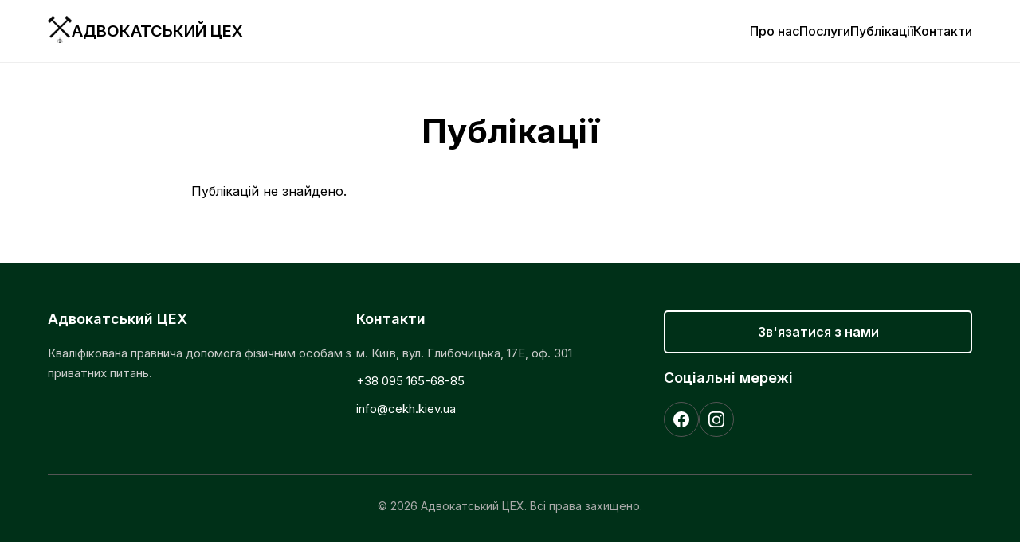

--- FILE ---
content_type: text/html; charset=UTF-8
request_url: https://cekh.kiev.ua/tag/%D1%87-1-%D1%81%D1%82-357-%D0%BA%D0%BA-%D1%83%D0%BA%D1%80%D0%B0%D1%97%D0%BD%D0%B8/
body_size: 9400
content:
<!DOCTYPE html>
<html lang="uk">
<head>
    <meta charset="UTF-8">
    <meta name="viewport" content="width=device-width, initial-scale=1.0">
    
    <meta name='robots' content='index, follow, max-image-preview:large, max-snippet:-1, max-video-preview:-1' />

	<!-- This site is optimized with the Yoast SEO plugin v26.6 - https://yoast.com/wordpress/plugins/seo/ -->
	<link rel="canonical" href="https://cekh.kiev.ua/tag/ч-1-ст-357-кк-україни/" />
	<meta property="og:locale" content="uk_UA" />
	<meta property="og:type" content="article" />
	<meta property="og:title" content="ч 1 ст 357 КК України Архіви - Адвокатський ЦЕХ" />
	<meta property="og:url" content="https://cekh.kiev.ua/tag/ч-1-ст-357-кк-україни/" />
	<meta property="og:site_name" content="Адвокатський ЦЕХ" />
	<meta name="twitter:card" content="summary_large_image" />
	<script type="application/ld+json" class="yoast-schema-graph">{"@context":"https://schema.org","@graph":[{"@type":"CollectionPage","@id":"https://cekh.kiev.ua/tag/%d1%87-1-%d1%81%d1%82-357-%d0%ba%d0%ba-%d1%83%d0%ba%d1%80%d0%b0%d1%97%d0%bd%d0%b8/","url":"https://cekh.kiev.ua/tag/%d1%87-1-%d1%81%d1%82-357-%d0%ba%d0%ba-%d1%83%d0%ba%d1%80%d0%b0%d1%97%d0%bd%d0%b8/","name":"ч 1 ст 357 КК України Архіви - Адвокатський ЦЕХ","isPartOf":{"@id":"https://cekh.kiev.ua/#website"},"breadcrumb":{"@id":"https://cekh.kiev.ua/tag/%d1%87-1-%d1%81%d1%82-357-%d0%ba%d0%ba-%d1%83%d0%ba%d1%80%d0%b0%d1%97%d0%bd%d0%b8/#breadcrumb"},"inLanguage":"uk"},{"@type":"BreadcrumbList","@id":"https://cekh.kiev.ua/tag/%d1%87-1-%d1%81%d1%82-357-%d0%ba%d0%ba-%d1%83%d0%ba%d1%80%d0%b0%d1%97%d0%bd%d0%b8/#breadcrumb","itemListElement":[{"@type":"ListItem","position":1,"name":"Головна","item":"https://cekh.kiev.ua/"},{"@type":"ListItem","position":2,"name":"ч 1 ст 357 КК України"}]},{"@type":"WebSite","@id":"https://cekh.kiev.ua/#website","url":"https://cekh.kiev.ua/","name":"Адвокатський ЦЕХ | Юридичні послуги в Києві та в Україні","description":"Адвокатський ЦЕХ: допомагаємо людям розв’язувати конкретні правові проблеми у кримінальних, сімейних, цивільних, адміністративних та інших справах","publisher":{"@id":"https://cekh.kiev.ua/#organization"},"potentialAction":[{"@type":"SearchAction","target":{"@type":"EntryPoint","urlTemplate":"https://cekh.kiev.ua/?s={search_term_string}"},"query-input":{"@type":"PropertyValueSpecification","valueRequired":true,"valueName":"search_term_string"}}],"inLanguage":"uk"},{"@type":"Organization","@id":"https://cekh.kiev.ua/#organization","name":"Адвокатський ЦЕХ | Юридичні послуги в Києві та в Україні","url":"https://cekh.kiev.ua/","logo":{"@type":"ImageObject","inLanguage":"uk","@id":"https://cekh.kiev.ua/#/schema/logo/image/","url":"https://cekh.kiev.ua/wp-content/uploads/2025/06/cropped-new-site-hummer-logo-1.png","contentUrl":"https://cekh.kiev.ua/wp-content/uploads/2025/06/cropped-new-site-hummer-logo-1.png","width":1554,"height":1777,"caption":"Адвокатський ЦЕХ | Юридичні послуги в Києві та в Україні"},"image":{"@id":"https://cekh.kiev.ua/#/schema/logo/image/"},"sameAs":["https://www.facebook.com/aocekh","https://www.instagram.com/aocekh/"]}]}</script>
	<!-- / Yoast SEO plugin. -->


<link rel='dns-prefetch' href='//www.googletagmanager.com' />
<link rel="alternate" type="application/rss+xml" title="Адвокатський ЦЕХ &raquo; ч 1 ст 357 КК України Канал теґу" href="https://cekh.kiev.ua/tag/%d1%87-1-%d1%81%d1%82-357-%d0%ba%d0%ba-%d1%83%d0%ba%d1%80%d0%b0%d1%97%d0%bd%d0%b8/feed/" />
<style id='wp-img-auto-sizes-contain-inline-css' type='text/css'>
img:is([sizes=auto i],[sizes^="auto," i]){contain-intrinsic-size:3000px 1500px}
/*# sourceURL=wp-img-auto-sizes-contain-inline-css */
</style>
<style id='wp-emoji-styles-inline-css' type='text/css'>

	img.wp-smiley, img.emoji {
		display: inline !important;
		border: none !important;
		box-shadow: none !important;
		height: 1em !important;
		width: 1em !important;
		margin: 0 0.07em !important;
		vertical-align: -0.1em !important;
		background: none !important;
		padding: 0 !important;
	}
/*# sourceURL=wp-emoji-styles-inline-css */
</style>
<style id='wp-block-library-inline-css' type='text/css'>
:root{--wp-block-synced-color:#7a00df;--wp-block-synced-color--rgb:122,0,223;--wp-bound-block-color:var(--wp-block-synced-color);--wp-editor-canvas-background:#ddd;--wp-admin-theme-color:#007cba;--wp-admin-theme-color--rgb:0,124,186;--wp-admin-theme-color-darker-10:#006ba1;--wp-admin-theme-color-darker-10--rgb:0,107,160.5;--wp-admin-theme-color-darker-20:#005a87;--wp-admin-theme-color-darker-20--rgb:0,90,135;--wp-admin-border-width-focus:2px}@media (min-resolution:192dpi){:root{--wp-admin-border-width-focus:1.5px}}.wp-element-button{cursor:pointer}:root .has-very-light-gray-background-color{background-color:#eee}:root .has-very-dark-gray-background-color{background-color:#313131}:root .has-very-light-gray-color{color:#eee}:root .has-very-dark-gray-color{color:#313131}:root .has-vivid-green-cyan-to-vivid-cyan-blue-gradient-background{background:linear-gradient(135deg,#00d084,#0693e3)}:root .has-purple-crush-gradient-background{background:linear-gradient(135deg,#34e2e4,#4721fb 50%,#ab1dfe)}:root .has-hazy-dawn-gradient-background{background:linear-gradient(135deg,#faaca8,#dad0ec)}:root .has-subdued-olive-gradient-background{background:linear-gradient(135deg,#fafae1,#67a671)}:root .has-atomic-cream-gradient-background{background:linear-gradient(135deg,#fdd79a,#004a59)}:root .has-nightshade-gradient-background{background:linear-gradient(135deg,#330968,#31cdcf)}:root .has-midnight-gradient-background{background:linear-gradient(135deg,#020381,#2874fc)}:root{--wp--preset--font-size--normal:16px;--wp--preset--font-size--huge:42px}.has-regular-font-size{font-size:1em}.has-larger-font-size{font-size:2.625em}.has-normal-font-size{font-size:var(--wp--preset--font-size--normal)}.has-huge-font-size{font-size:var(--wp--preset--font-size--huge)}.has-text-align-center{text-align:center}.has-text-align-left{text-align:left}.has-text-align-right{text-align:right}.has-fit-text{white-space:nowrap!important}#end-resizable-editor-section{display:none}.aligncenter{clear:both}.items-justified-left{justify-content:flex-start}.items-justified-center{justify-content:center}.items-justified-right{justify-content:flex-end}.items-justified-space-between{justify-content:space-between}.screen-reader-text{border:0;clip-path:inset(50%);height:1px;margin:-1px;overflow:hidden;padding:0;position:absolute;width:1px;word-wrap:normal!important}.screen-reader-text:focus{background-color:#ddd;clip-path:none;color:#444;display:block;font-size:1em;height:auto;left:5px;line-height:normal;padding:15px 23px 14px;text-decoration:none;top:5px;width:auto;z-index:100000}html :where(.has-border-color){border-style:solid}html :where([style*=border-top-color]){border-top-style:solid}html :where([style*=border-right-color]){border-right-style:solid}html :where([style*=border-bottom-color]){border-bottom-style:solid}html :where([style*=border-left-color]){border-left-style:solid}html :where([style*=border-width]){border-style:solid}html :where([style*=border-top-width]){border-top-style:solid}html :where([style*=border-right-width]){border-right-style:solid}html :where([style*=border-bottom-width]){border-bottom-style:solid}html :where([style*=border-left-width]){border-left-style:solid}html :where(img[class*=wp-image-]){height:auto;max-width:100%}:where(figure){margin:0 0 1em}html :where(.is-position-sticky){--wp-admin--admin-bar--position-offset:var(--wp-admin--admin-bar--height,0px)}@media screen and (max-width:600px){html :where(.is-position-sticky){--wp-admin--admin-bar--position-offset:0px}}

/*# sourceURL=wp-block-library-inline-css */
</style><style id='global-styles-inline-css' type='text/css'>
:root{--wp--preset--aspect-ratio--square: 1;--wp--preset--aspect-ratio--4-3: 4/3;--wp--preset--aspect-ratio--3-4: 3/4;--wp--preset--aspect-ratio--3-2: 3/2;--wp--preset--aspect-ratio--2-3: 2/3;--wp--preset--aspect-ratio--16-9: 16/9;--wp--preset--aspect-ratio--9-16: 9/16;--wp--preset--color--black: #000000;--wp--preset--color--cyan-bluish-gray: #abb8c3;--wp--preset--color--white: #ffffff;--wp--preset--color--pale-pink: #f78da7;--wp--preset--color--vivid-red: #cf2e2e;--wp--preset--color--luminous-vivid-orange: #ff6900;--wp--preset--color--luminous-vivid-amber: #fcb900;--wp--preset--color--light-green-cyan: #7bdcb5;--wp--preset--color--vivid-green-cyan: #00d084;--wp--preset--color--pale-cyan-blue: #8ed1fc;--wp--preset--color--vivid-cyan-blue: #0693e3;--wp--preset--color--vivid-purple: #9b51e0;--wp--preset--gradient--vivid-cyan-blue-to-vivid-purple: linear-gradient(135deg,rgb(6,147,227) 0%,rgb(155,81,224) 100%);--wp--preset--gradient--light-green-cyan-to-vivid-green-cyan: linear-gradient(135deg,rgb(122,220,180) 0%,rgb(0,208,130) 100%);--wp--preset--gradient--luminous-vivid-amber-to-luminous-vivid-orange: linear-gradient(135deg,rgb(252,185,0) 0%,rgb(255,105,0) 100%);--wp--preset--gradient--luminous-vivid-orange-to-vivid-red: linear-gradient(135deg,rgb(255,105,0) 0%,rgb(207,46,46) 100%);--wp--preset--gradient--very-light-gray-to-cyan-bluish-gray: linear-gradient(135deg,rgb(238,238,238) 0%,rgb(169,184,195) 100%);--wp--preset--gradient--cool-to-warm-spectrum: linear-gradient(135deg,rgb(74,234,220) 0%,rgb(151,120,209) 20%,rgb(207,42,186) 40%,rgb(238,44,130) 60%,rgb(251,105,98) 80%,rgb(254,248,76) 100%);--wp--preset--gradient--blush-light-purple: linear-gradient(135deg,rgb(255,206,236) 0%,rgb(152,150,240) 100%);--wp--preset--gradient--blush-bordeaux: linear-gradient(135deg,rgb(254,205,165) 0%,rgb(254,45,45) 50%,rgb(107,0,62) 100%);--wp--preset--gradient--luminous-dusk: linear-gradient(135deg,rgb(255,203,112) 0%,rgb(199,81,192) 50%,rgb(65,88,208) 100%);--wp--preset--gradient--pale-ocean: linear-gradient(135deg,rgb(255,245,203) 0%,rgb(182,227,212) 50%,rgb(51,167,181) 100%);--wp--preset--gradient--electric-grass: linear-gradient(135deg,rgb(202,248,128) 0%,rgb(113,206,126) 100%);--wp--preset--gradient--midnight: linear-gradient(135deg,rgb(2,3,129) 0%,rgb(40,116,252) 100%);--wp--preset--font-size--small: 13px;--wp--preset--font-size--medium: 20px;--wp--preset--font-size--large: 36px;--wp--preset--font-size--x-large: 42px;--wp--preset--spacing--20: 0.44rem;--wp--preset--spacing--30: 0.67rem;--wp--preset--spacing--40: 1rem;--wp--preset--spacing--50: 1.5rem;--wp--preset--spacing--60: 2.25rem;--wp--preset--spacing--70: 3.38rem;--wp--preset--spacing--80: 5.06rem;--wp--preset--shadow--natural: 6px 6px 9px rgba(0, 0, 0, 0.2);--wp--preset--shadow--deep: 12px 12px 50px rgba(0, 0, 0, 0.4);--wp--preset--shadow--sharp: 6px 6px 0px rgba(0, 0, 0, 0.2);--wp--preset--shadow--outlined: 6px 6px 0px -3px rgb(255, 255, 255), 6px 6px rgb(0, 0, 0);--wp--preset--shadow--crisp: 6px 6px 0px rgb(0, 0, 0);}:where(.is-layout-flex){gap: 0.5em;}:where(.is-layout-grid){gap: 0.5em;}body .is-layout-flex{display: flex;}.is-layout-flex{flex-wrap: wrap;align-items: center;}.is-layout-flex > :is(*, div){margin: 0;}body .is-layout-grid{display: grid;}.is-layout-grid > :is(*, div){margin: 0;}:where(.wp-block-columns.is-layout-flex){gap: 2em;}:where(.wp-block-columns.is-layout-grid){gap: 2em;}:where(.wp-block-post-template.is-layout-flex){gap: 1.25em;}:where(.wp-block-post-template.is-layout-grid){gap: 1.25em;}.has-black-color{color: var(--wp--preset--color--black) !important;}.has-cyan-bluish-gray-color{color: var(--wp--preset--color--cyan-bluish-gray) !important;}.has-white-color{color: var(--wp--preset--color--white) !important;}.has-pale-pink-color{color: var(--wp--preset--color--pale-pink) !important;}.has-vivid-red-color{color: var(--wp--preset--color--vivid-red) !important;}.has-luminous-vivid-orange-color{color: var(--wp--preset--color--luminous-vivid-orange) !important;}.has-luminous-vivid-amber-color{color: var(--wp--preset--color--luminous-vivid-amber) !important;}.has-light-green-cyan-color{color: var(--wp--preset--color--light-green-cyan) !important;}.has-vivid-green-cyan-color{color: var(--wp--preset--color--vivid-green-cyan) !important;}.has-pale-cyan-blue-color{color: var(--wp--preset--color--pale-cyan-blue) !important;}.has-vivid-cyan-blue-color{color: var(--wp--preset--color--vivid-cyan-blue) !important;}.has-vivid-purple-color{color: var(--wp--preset--color--vivid-purple) !important;}.has-black-background-color{background-color: var(--wp--preset--color--black) !important;}.has-cyan-bluish-gray-background-color{background-color: var(--wp--preset--color--cyan-bluish-gray) !important;}.has-white-background-color{background-color: var(--wp--preset--color--white) !important;}.has-pale-pink-background-color{background-color: var(--wp--preset--color--pale-pink) !important;}.has-vivid-red-background-color{background-color: var(--wp--preset--color--vivid-red) !important;}.has-luminous-vivid-orange-background-color{background-color: var(--wp--preset--color--luminous-vivid-orange) !important;}.has-luminous-vivid-amber-background-color{background-color: var(--wp--preset--color--luminous-vivid-amber) !important;}.has-light-green-cyan-background-color{background-color: var(--wp--preset--color--light-green-cyan) !important;}.has-vivid-green-cyan-background-color{background-color: var(--wp--preset--color--vivid-green-cyan) !important;}.has-pale-cyan-blue-background-color{background-color: var(--wp--preset--color--pale-cyan-blue) !important;}.has-vivid-cyan-blue-background-color{background-color: var(--wp--preset--color--vivid-cyan-blue) !important;}.has-vivid-purple-background-color{background-color: var(--wp--preset--color--vivid-purple) !important;}.has-black-border-color{border-color: var(--wp--preset--color--black) !important;}.has-cyan-bluish-gray-border-color{border-color: var(--wp--preset--color--cyan-bluish-gray) !important;}.has-white-border-color{border-color: var(--wp--preset--color--white) !important;}.has-pale-pink-border-color{border-color: var(--wp--preset--color--pale-pink) !important;}.has-vivid-red-border-color{border-color: var(--wp--preset--color--vivid-red) !important;}.has-luminous-vivid-orange-border-color{border-color: var(--wp--preset--color--luminous-vivid-orange) !important;}.has-luminous-vivid-amber-border-color{border-color: var(--wp--preset--color--luminous-vivid-amber) !important;}.has-light-green-cyan-border-color{border-color: var(--wp--preset--color--light-green-cyan) !important;}.has-vivid-green-cyan-border-color{border-color: var(--wp--preset--color--vivid-green-cyan) !important;}.has-pale-cyan-blue-border-color{border-color: var(--wp--preset--color--pale-cyan-blue) !important;}.has-vivid-cyan-blue-border-color{border-color: var(--wp--preset--color--vivid-cyan-blue) !important;}.has-vivid-purple-border-color{border-color: var(--wp--preset--color--vivid-purple) !important;}.has-vivid-cyan-blue-to-vivid-purple-gradient-background{background: var(--wp--preset--gradient--vivid-cyan-blue-to-vivid-purple) !important;}.has-light-green-cyan-to-vivid-green-cyan-gradient-background{background: var(--wp--preset--gradient--light-green-cyan-to-vivid-green-cyan) !important;}.has-luminous-vivid-amber-to-luminous-vivid-orange-gradient-background{background: var(--wp--preset--gradient--luminous-vivid-amber-to-luminous-vivid-orange) !important;}.has-luminous-vivid-orange-to-vivid-red-gradient-background{background: var(--wp--preset--gradient--luminous-vivid-orange-to-vivid-red) !important;}.has-very-light-gray-to-cyan-bluish-gray-gradient-background{background: var(--wp--preset--gradient--very-light-gray-to-cyan-bluish-gray) !important;}.has-cool-to-warm-spectrum-gradient-background{background: var(--wp--preset--gradient--cool-to-warm-spectrum) !important;}.has-blush-light-purple-gradient-background{background: var(--wp--preset--gradient--blush-light-purple) !important;}.has-blush-bordeaux-gradient-background{background: var(--wp--preset--gradient--blush-bordeaux) !important;}.has-luminous-dusk-gradient-background{background: var(--wp--preset--gradient--luminous-dusk) !important;}.has-pale-ocean-gradient-background{background: var(--wp--preset--gradient--pale-ocean) !important;}.has-electric-grass-gradient-background{background: var(--wp--preset--gradient--electric-grass) !important;}.has-midnight-gradient-background{background: var(--wp--preset--gradient--midnight) !important;}.has-small-font-size{font-size: var(--wp--preset--font-size--small) !important;}.has-medium-font-size{font-size: var(--wp--preset--font-size--medium) !important;}.has-large-font-size{font-size: var(--wp--preset--font-size--large) !important;}.has-x-large-font-size{font-size: var(--wp--preset--font-size--x-large) !important;}
/*# sourceURL=global-styles-inline-css */
</style>

<style id='classic-theme-styles-inline-css' type='text/css'>
/*! This file is auto-generated */
.wp-block-button__link{color:#fff;background-color:#32373c;border-radius:9999px;box-shadow:none;text-decoration:none;padding:calc(.667em + 2px) calc(1.333em + 2px);font-size:1.125em}.wp-block-file__button{background:#32373c;color:#fff;text-decoration:none}
/*# sourceURL=/wp-includes/css/classic-themes.min.css */
</style>
<link rel='stylesheet' id='cekh-main-style-css' href='https://cekh.kiev.ua/wp-content/themes/cekh-new-theme/style.css?ver=1763707810' type='text/css' media='all' />

<!-- Початок фрагмента тегу Google (gtag.js), доданого за допомогою Site Kit -->
<!-- Фрагмент Google Analytics, доданий Site Kit -->
<script type="text/javascript" src="https://www.googletagmanager.com/gtag/js?id=GT-M3S2ZJPC" id="google_gtagjs-js" async></script>
<script type="text/javascript" id="google_gtagjs-js-after">
/* <![CDATA[ */
window.dataLayer = window.dataLayer || [];function gtag(){dataLayer.push(arguments);}
gtag("set","linker",{"domains":["cekh.kiev.ua"]});
gtag("js", new Date());
gtag("set", "developer_id.dZTNiMT", true);
gtag("config", "GT-M3S2ZJPC");
 window._googlesitekit = window._googlesitekit || {}; window._googlesitekit.throttledEvents = []; window._googlesitekit.gtagEvent = (name, data) => { var key = JSON.stringify( { name, data } ); if ( !! window._googlesitekit.throttledEvents[ key ] ) { return; } window._googlesitekit.throttledEvents[ key ] = true; setTimeout( () => { delete window._googlesitekit.throttledEvents[ key ]; }, 5 ); gtag( "event", name, { ...data, event_source: "site-kit" } ); }; 
//# sourceURL=google_gtagjs-js-after
/* ]]> */
</script>
<link rel="https://api.w.org/" href="https://cekh.kiev.ua/wp-json/" /><link rel="alternate" title="JSON" type="application/json" href="https://cekh.kiev.ua/wp-json/wp/v2/tags/863" /><link rel="EditURI" type="application/rsd+xml" title="RSD" href="https://cekh.kiev.ua/xmlrpc.php?rsd" />
<meta name="generator" content="WordPress 6.9" />
<meta name="generator" content="Site Kit by Google 1.168.0" /><link rel="icon" href="https://cekh.kiev.ua/wp-content/uploads/2025/06/cropped-new-site-hummer-logo-32x32.png" sizes="32x32" />
<link rel="icon" href="https://cekh.kiev.ua/wp-content/uploads/2025/06/cropped-new-site-hummer-logo-192x192.png" sizes="192x192" />
<link rel="apple-touch-icon" href="https://cekh.kiev.ua/wp-content/uploads/2025/06/cropped-new-site-hummer-logo-180x180.png" />
<meta name="msapplication-TileImage" content="https://cekh.kiev.ua/wp-content/uploads/2025/06/cropped-new-site-hummer-logo-270x270.png" />
		<style type="text/css" id="wp-custom-css">
			.custom-logo {
    max-width: 30px; /* Можете змінити це значення */
    height: auto;
}		</style>
		</head>
<body class="archive tag tag--1--357-- tag-863 wp-custom-logo wp-theme-cekh-new-theme">
<div id="page" class="site">

    <header class="site-header">
        <div class="container">
            <div class="site-branding">
                
                <div class="site-logo">
                    <a href="https://cekh.kiev.ua/" class="custom-logo-link" rel="home"><img width="1554" height="1777" src="https://cekh.kiev.ua/wp-content/uploads/2025/06/cropped-new-site-hummer-logo-1.png" class="custom-logo" alt="Адвокатський ЦЕХ" decoding="async" fetchpriority="high" srcset="https://cekh.kiev.ua/wp-content/uploads/2025/06/cropped-new-site-hummer-logo-1.png 1554w, https://cekh.kiev.ua/wp-content/uploads/2025/06/cropped-new-site-hummer-logo-1-262x300.png 262w, https://cekh.kiev.ua/wp-content/uploads/2025/06/cropped-new-site-hummer-logo-1-895x1024.png 895w, https://cekh.kiev.ua/wp-content/uploads/2025/06/cropped-new-site-hummer-logo-1-768x878.png 768w, https://cekh.kiev.ua/wp-content/uploads/2025/06/cropped-new-site-hummer-logo-1-1343x1536.png 1343w" sizes="(max-width: 1554px) 100vw, 1554px" /></a>                </div>

                <div class="site-title">
                    <a href="https://cekh.kiev.ua/" rel="home">Адвокатський ЦЕХ</a>
                </div>
            </div>
            
            <nav class="main-navigation">
                <ul id="menu-menu-1" class="main-menu-list"><li id="menu-item-112" class="menu-item menu-item-type-post_type menu-item-object-page menu-item-112"><a href="https://cekh.kiev.ua/about/">Про нас</a></li>
<li id="menu-item-64" class="menu-item menu-item-type-custom menu-item-object-custom menu-item-64"><a href="/#practices-section">Послуги</a></li>
<li id="menu-item-111" class="menu-item menu-item-type-post_type menu-item-object-page menu-item-111"><a href="https://cekh.kiev.ua/publikacziyi/">Публікації</a></li>
<li id="menu-item-72" class="menu-item menu-item-type-custom menu-item-object-custom menu-item-72"><a href="/#contact-section">Контакти</a></li>
</ul>            </nav>

            <button class="mobile-menu-toggle" aria-controls="primary-menu" aria-expanded="false">
                <span class="screen-reader-text">Відкрити меню</span>
                <span class="hamburger-box">
                    <span class="hamburger-inner"></span>
                </span>
            </button>
        </div>
    </header>

<main id="primary" class="site-main">
    <div class="container">
        <header class="page-header">
            <h1 class="page-title">Публікації</h1>
        </header>

        <div class="posts-list">
                            <p>Публікацій не знайдено.</p>
                        </div>
    </div>
</main></div><footer id="site-footer" class="site-footer">
    <div class="container">
        <div class="footer-widgets">
            <div class="footer-widget">
                <h3 class="widget-title">Адвокатський ЦЕХ</h3>
                <p>Кваліфікована правнича допомога фізичним особам з приватних питань.</p>
            </div>
            <div class="footer-widget">
                <h3 class="widget-title">Контакти</h3>
                <div class="contact-details">
                    <p>м. Київ, вул. Глибочицька, 17Е, оф. 301</p>
                    <p><a href="tel:+380951656885">+38 095 165-68-85</a></p>
                    <p><a href="mailto:info@cekh.kiev.ua">info@cekh.kiev.ua</a></p>
                </div>
            </div>
            <div class="footer-widget">
                <a href="#contact-form-popup" class="button button-on-dark">Зв'язатися з нами</a>
                <h3 class="widget-title" style="margin-top: 20px;">Соціальні мережі</h3>
                <div class="social-links-footer">
                    <a href="https://www.facebook.com/aocekh" target="_blank" rel="noopener noreferrer" class="social-icon">
                        <svg xmlns="http://www.w3.org/2000/svg" width="16" height="16" fill="currentColor" class="bi bi-facebook" viewBox="0 0 16 16">
                            <path d="M16 8.049c0-4.446-3.582-8.05-8-8.05C3.58 0-.002 3.603-.002 8.05c0 4.017 2.926 7.347 6.75 7.951v-5.625h-2.03V8.05H6.75V6.275c0-2.017 1.195-3.131 3.022-3.131.876 0 1.791.157 1.791.157v1.98h-1.009c-.993 0-1.303.621-1.303 1.258v1.51h2.218l-.354 2.326H9.25V16c3.824-.604 6.75-3.934 6.75-7.951z"/>
                        </svg>
                    </a>
                    <a href="https://www.instagram.com/aocekh" target="_blank" rel="noopener noreferrer" class="social-icon">
                        <svg xmlns="http://www.w3.org/2000/svg" width="16" height="16" fill="currentColor" class="bi bi-instagram" viewBox="0 0 16 16">
                            <path d="M8 0C5.829 0 5.556.01 4.703.048 3.85.088 3.269.222 2.76.42a3.917 3.917 0 0 0-1.417.923A3.927 3.927 0 0 0 .42 2.76C.222 3.268.087 3.85.048 4.7.01 5.555 0 5.827 0 8.001c0 2.172.01 2.444.048 3.297.04.852.174 1.433.372 1.942.205.526.478.972.923 1.417.444.445.89.719 1.416.923.51.198 1.09.333 1.942.372C5.555 15.99 5.827 16 8 16s2.444-.01 3.298-.048c.851-.04 1.434-.174 1.943-.372a3.916 3.916 0 0 0 1.416-.923c.445-.445.718-.891.923-1.417.197-.509.332-1.09.372-1.942C15.99 10.445 16 10.173 16 8s-.01-2.445-.048-3.299c-.04-.851-.175-1.433-.372-1.941a3.926 3.926 0 0 0-.923-1.417A3.911 3.911 0 0 0 13.24.42c-.51-.198-1.092-.333-1.943-.372C10.443.01 10.172 0 7.998 0h.003zm-.717 1.442h.718c2.136 0 2.389.007 3.232.046.78.035 1.204.166 1.486.275.373.145.64.319.92.599.28.28.453.546.598.92.11.282.24.705.275 1.485.039.843.047 1.096.047 3.231s-.008 2.389-.047 3.232c-.035.78-.166 1.203-.275 1.485a2.47 2.47 0 0 1-.599.919c-.28.28-.546.453-.92.598-.28.11-.704.24-1.485.276-.843.038-1.096.047-3.232.047s-2.39-.009-3.233-.047c-.78-.036-1.203-.166-1.485-.276a2.478 2.478 0 0 1-.92-.598 2.48 2.48 0 0 1-.6-.92c-.109-.281-.24-.705-.275-1.485-.038-.843-.046-1.096-.046-3.231 0-2.136.008-2.388.046-3.231.036-.78.166-1.204.276-1.486.145-.373.319-.64.599-.92.28-.28.546-.453.92-.598.282-.11.705-.24 1.485-.276.738-.034 1.024-.044 2.515-.045v.002zm4.988 1.884a.96.96 0 1 0 0 1.92.96.96 0 0 0 0-1.92zm-4.27 1.122a4.109 4.109 0 1 0 0 8.217 4.109 4.109 0 0 0 0-8.217zm0 1.441a2.667 2.667 0 1 1 0 5.334 2.667 2.667 0 0 1 0-5.334z"/>
                        </svg>
                    </a>
                </div>
            </div>
        </div>
        <div class="site-info">
            <p>© 2026 Адвокатський ЦЕХ. Всі права захищено.</p>
        </div>
    </div>
</footer>

<div id="contact-modal" class="contact-modal-overlay">
    <div class="contact-modal-content">
        <button class="contact-modal-close" aria-label="Закрити модальне вікно">&times;</button>
        <h3 class="contact-modal-title">Зв'язатися з нами</h3>
        <p class="contact-modal-subtitle">Оберіть зручний для вас месенджер</p>
        <div class="contact-modal-messengers">
            <a href="viber://chat?number=%2B380671572414" target="_blank" rel="noopener noreferrer" class="messenger-link">
                <svg fill="currentColor" width="40" height="40" viewBox="0 0 24 24"><path d="M14.4,21.92a2.83,2.83,0,0,1-2.28-.9,4.48,4.48,0,0,1-1.18-2.58c-.16-.76-.14-1.54.06-2.31s.68-1.5,1.29-2.18,1.31-.95,2-1.18c.73-.24,1.47-.28,2.21-.12.74.16,1.44.52,2.06,1.06a3,3,0,0,1,1.1,2.2,6,6,0,0,1-.41,2.86c-.47,1.21-1.2,2.1-2.19,2.7-1,.59-2.06.84-3.21.84h-.45A2.83,2.83,0,0,1,14.4,21.92Zm2.54-5.59a.63.63,0,0,0-.48-.2,1.38,1.38,0,0,0-.73.2,1.34,1.34,0,0,0-.49.59.83.83,0,0,0-.11.45,1,1,0,0,0,.3.77.89.89,0,0,0,.71.32h0a.89.89,0,0,0,.71-.32,1,1,0,0,0,.3-.77.83.83,0,0,0-.11-.45A1.34,1.34,0,0,0,16.94,16.33Zm-7-8.49a3.1,3.1,0,0,1,.87-2.33C11.33,5,11.87,4.5,13,4.5a3.17,3.17,0,0,1,2.39,1c.62.66.96,1.5.96,2.6,0,1.9-1.2,3.31-2.3,3.8-1.11.48-2.52.48-3.63,0C9.83,11.25,8.6,9.85,8.6,8a2.53,2.53,0,0,1,.28-1.16Z"/></svg>
                <span>Viber</span>
            </a>
            <a href="https://t.me/+380671572414" target="_blank" rel="noopener noreferrer" class="messenger-link">
                <svg fill="currentColor" width="40" height="40" viewBox="0 0 24 24"><path d="m21.426 3.565-3.41 16.034c-.219.982-1.323 1.22-2.064.576l-4.996-3.688-2.42 2.33c-.26.26-.604.423-.966.423a.925.925 0 0 1-.46-.118l.348-5.038 9.49-8.62c.422-.383-.11-.59-.652-.212L5.43 13.515 1.02 12.003c-1.01-.314-.99-1.46.196-1.82l18.8-7.103c.85-.32 1.61.27.91 1.485Z"/></svg>
                <span>Telegram</span>
            </a>
            <a href="https://wa.me/380671572414" target="_blank" rel="noopener noreferrer" class="messenger-link">
                <svg fill="currentColor" width="40" height="40" viewBox="0 0 24 24"><path d="M12.2,2A10.06,10.06,0,0,0,2.14,12.08c0,1.83.49,3.6,1.38,5.16L2,22.32l5.35-1.41a10,10,0,0,0,4.86,1.26h.05A10.06,10.06,0,0,0,22.26,12C22.26,6.52,17.64,2,12.2,2ZM17,14.65c-.24-.13-1.42-.7-1.64-.78s-.39-.13-.56.12-.62.78-.76.94-.28.18-.51.06a8.43,8.43,0,0,1-2.48-1.54,9.14,9.14,0,0,1-1.72-2.16c-.18-.3-.03-.46.09-.6s.24-.28.36-.42a1.82,1.82,0,0,0,.24-.42.44.44,0,0,0-.06-.42c-.06-.12-.56-1.35-.76-1.83s-.4-.44-.56-.44H8.47a.89.89,0,0,0-.62.29,2.69,2.69,0,0,0-.8,1.94,4.53,4.53,0,0,0,1,2.88,10.32,10.32,0,0,0,4.34,3.83,4.6,4.6,0,0,0,1.4.32,3.39,3.39,0,0,0,1.82-.75,2.29,2.29,0,0,0,.6-1.51c0-.13-.06-.25-.12-.31S17.2,14.78,17,14.65Z"/></svg>
                <span>WhatsApp</span>
            </a>
            <a href="signal.me/#p/+380671572414" target="_blank" rel="noopener noreferrer" class="messenger-link">
                <svg fill="currentColor" width="40" height="40" viewBox="0 0 24 24"><path d="M12,2A10,10,0,1,0,22,12,10,10,0,0,0,12,2Zm5.35,12.65a1.45,1.45,0,0,1-1.33.82c-.56.14-1.41.04-2.09-.29-1.54-.77-2.7-2.2-3.23-3.81-.53-1.61-.38-3.34.49-4.68.87-1.34,2.27-2.11,3.72-2.11,1.15,0,2.25.57,2.95,1.58.7,1,1,2.3.64,3.55-.37,1.25-1.17,2.33-2.49,3Z"/></svg>
                <span>Signal</span>
            </a>
        </div>
    </div>
</div>

<script type="speculationrules">
{"prefetch":[{"source":"document","where":{"and":[{"href_matches":"/*"},{"not":{"href_matches":["/wp-*.php","/wp-admin/*","/wp-content/uploads/*","/wp-content/*","/wp-content/plugins/*","/wp-content/themes/cekh-new-theme/*","/*\\?(.+)"]}},{"not":{"selector_matches":"a[rel~=\"nofollow\"]"}},{"not":{"selector_matches":".no-prefetch, .no-prefetch a"}}]},"eagerness":"conservative"}]}
</script>
<!--
The IP2Location Country Blocker is using IP2Location LITE geolocation database. Please visit https://lite.ip2location.com for more information.
-->
<script type="text/javascript" src="https://cekh.kiev.ua/wp-content/themes/cekh-new-theme/assets/js/main.js?ver=1751366633" id="cekh-main-js-js"></script>
<script id="wp-emoji-settings" type="application/json">
{"baseUrl":"https://s.w.org/images/core/emoji/17.0.2/72x72/","ext":".png","svgUrl":"https://s.w.org/images/core/emoji/17.0.2/svg/","svgExt":".svg","source":{"concatemoji":"https://cekh.kiev.ua/wp-includes/js/wp-emoji-release.min.js?ver=6.9"}}
</script>
<script type="module">
/* <![CDATA[ */
/*! This file is auto-generated */
const a=JSON.parse(document.getElementById("wp-emoji-settings").textContent),o=(window._wpemojiSettings=a,"wpEmojiSettingsSupports"),s=["flag","emoji"];function i(e){try{var t={supportTests:e,timestamp:(new Date).valueOf()};sessionStorage.setItem(o,JSON.stringify(t))}catch(e){}}function c(e,t,n){e.clearRect(0,0,e.canvas.width,e.canvas.height),e.fillText(t,0,0);t=new Uint32Array(e.getImageData(0,0,e.canvas.width,e.canvas.height).data);e.clearRect(0,0,e.canvas.width,e.canvas.height),e.fillText(n,0,0);const a=new Uint32Array(e.getImageData(0,0,e.canvas.width,e.canvas.height).data);return t.every((e,t)=>e===a[t])}function p(e,t){e.clearRect(0,0,e.canvas.width,e.canvas.height),e.fillText(t,0,0);var n=e.getImageData(16,16,1,1);for(let e=0;e<n.data.length;e++)if(0!==n.data[e])return!1;return!0}function u(e,t,n,a){switch(t){case"flag":return n(e,"\ud83c\udff3\ufe0f\u200d\u26a7\ufe0f","\ud83c\udff3\ufe0f\u200b\u26a7\ufe0f")?!1:!n(e,"\ud83c\udde8\ud83c\uddf6","\ud83c\udde8\u200b\ud83c\uddf6")&&!n(e,"\ud83c\udff4\udb40\udc67\udb40\udc62\udb40\udc65\udb40\udc6e\udb40\udc67\udb40\udc7f","\ud83c\udff4\u200b\udb40\udc67\u200b\udb40\udc62\u200b\udb40\udc65\u200b\udb40\udc6e\u200b\udb40\udc67\u200b\udb40\udc7f");case"emoji":return!a(e,"\ud83e\u1fac8")}return!1}function f(e,t,n,a){let r;const o=(r="undefined"!=typeof WorkerGlobalScope&&self instanceof WorkerGlobalScope?new OffscreenCanvas(300,150):document.createElement("canvas")).getContext("2d",{willReadFrequently:!0}),s=(o.textBaseline="top",o.font="600 32px Arial",{});return e.forEach(e=>{s[e]=t(o,e,n,a)}),s}function r(e){var t=document.createElement("script");t.src=e,t.defer=!0,document.head.appendChild(t)}a.supports={everything:!0,everythingExceptFlag:!0},new Promise(t=>{let n=function(){try{var e=JSON.parse(sessionStorage.getItem(o));if("object"==typeof e&&"number"==typeof e.timestamp&&(new Date).valueOf()<e.timestamp+604800&&"object"==typeof e.supportTests)return e.supportTests}catch(e){}return null}();if(!n){if("undefined"!=typeof Worker&&"undefined"!=typeof OffscreenCanvas&&"undefined"!=typeof URL&&URL.createObjectURL&&"undefined"!=typeof Blob)try{var e="postMessage("+f.toString()+"("+[JSON.stringify(s),u.toString(),c.toString(),p.toString()].join(",")+"));",a=new Blob([e],{type:"text/javascript"});const r=new Worker(URL.createObjectURL(a),{name:"wpTestEmojiSupports"});return void(r.onmessage=e=>{i(n=e.data),r.terminate(),t(n)})}catch(e){}i(n=f(s,u,c,p))}t(n)}).then(e=>{for(const n in e)a.supports[n]=e[n],a.supports.everything=a.supports.everything&&a.supports[n],"flag"!==n&&(a.supports.everythingExceptFlag=a.supports.everythingExceptFlag&&a.supports[n]);var t;a.supports.everythingExceptFlag=a.supports.everythingExceptFlag&&!a.supports.flag,a.supports.everything||((t=a.source||{}).concatemoji?r(t.concatemoji):t.wpemoji&&t.twemoji&&(r(t.twemoji),r(t.wpemoji)))});
//# sourceURL=https://cekh.kiev.ua/wp-includes/js/wp-emoji-loader.min.js
/* ]]> */
</script>

</body>
</html>

--- FILE ---
content_type: text/css
request_url: https://cekh.kiev.ua/wp-content/themes/cekh-new-theme/style.css?ver=1763707810
body_size: 3761
content:
/*
Theme Name: Адвокатський ЦЕХ New Custom Theme
Theme URI: https://cekh.kiev.ua/
Author: Cekh Team
Author URI: https://cekh.kiev.ua/
Description: Кастомна тема для сайту 'Адвокатський ЦЕХ', розроблена з нуля згідно технічного завдання. Мінімалістичний дизайн, фокус на контент та швидкість.
Version: 1.0
Requires at least: 5.0
Tested up to: 6.5
Requires PHP: 7.4
License: UNLICENSED
License URI:
Tags: custom-theme, minimalist, law-firm
Text Domain: cekh-new-theme
*/

/* 1. Google Font Import (Inter) */
@import url('https://fonts.googleapis.com/css2?family=Inter:wght@400;500;600;700&display=swap');

/* 2. CSS Variables (Custom Properties) */
:root {
    --color-white: #FFFFFF;
    --color-black: #000000;
    --color-accent-green: #003018;
    --color-light-gray-bg: #F8F8F8;
    --color-light-gray-secondary: #EEEEEE;

    --font-primary: 'Inter', sans-serif;
}

/* 3. Basic Reset & Body Styles */
*,
*::before,
*::after {
    margin: 0;
    padding: 0;
    box-sizing: border-box;
}

body {
    background-color: var(--color-white);
    color: var(--color-black);
    font-family: var(--font-primary);
    -webkit-font-smoothing: antialiased;
    -moz-osx-font-smoothing: grayscale;
}

/* 4. Site Header Styles */
.site-header {
    background-color: var(--color-white);
    border-bottom: 1px solid var(--color-light-gray-secondary);
}

.container {
    max-width: 1200px;
    margin: 0 auto;
    padding: 0 20px;
    width: 100%;
}

.site-header .container {
    padding-top: 20px;
    padding-bottom: 20px;
    display: flex;
    justify-content: space-between;
    align-items: center;
}

.site-branding {
    display: flex;
    align-items: center;
    gap: 15px;
}

.site-branding a {
    text-decoration: none;
}

.site-logo-img {
    height: 40px;
    width: auto;
    display: block;
}

.site-title a {
    font-size: 20px;
    font-weight: 600;
    color: var(--color-black);
    text-decoration: none;
    text-transform: uppercase;
}

/* 5. Hero Section Styles */
.hero-section {
    padding: 100px 0;
    text-align: center;
    background-color: var(--color-white);
}

.hero-content {
    max-width: 800px;
    margin: 0 auto;
}

.hero-title {
    font-size: 48px;
    font-weight: 700;
    color: var(--color-black);
    margin-bottom: 20px;
    line-height: 1.3;
}

.hero-title-accent {
    color: var(--color-accent-green);
}

.hero-subtitle {
    font-size: 20px;
    font-weight: 400;
    color: #333;
    margin-bottom: 30px;
    line-height: 1.6;
}

/* --- Buttons --- */
.button {
    display: inline-block;
    padding: 15px 30px;
    font-size: 16px;
    font-weight: 600;
    text-decoration: none;
    border-radius: 5px;
    cursor: pointer;
    transition: all 0.3s ease;
}

.button-primary {
    background-color: var(--color-accent-green);
    color: var(--color-white);
    border: 2px solid var(--color-accent-green);
}

.button-primary:hover {
    background-color: #004d2a;
    border-color: #004d2a;
    transform: translateY(-2px);
}

.button-secondary {
    background-color: transparent;
    color: var(--color-accent-green);
    border: 2px solid var(--color-accent-green);
}

.button-secondary:hover {
    background-color: var(--color-accent-green);
    color: var(--color-white);
    transform: translateY(-2px);
}

.button-on-dark {
    background-color: transparent;
    color: var(--color-white);
    border: 2px solid var(--color-white);
}

.button-on-dark:hover {
    background-color: var(--color-white);
    color: var(--color-accent-green);
    transform: translateY(-2px);
}

/* Overrides for Core Button Block */
.wp-block-button .wp-block-button__link {
    transition: all 0.3s ease;
}

.wp-block-button__link.button-primary {
    background-color: var(--color-accent-green) !important;
    color: var(--color-white) !important;
    border: 2px solid var(--color-accent-green) !important;
    padding: 15px 30px !important;
    font-size: 16px !important;
    font-weight: 600 !important;
    border-radius: 5px !important;
    line-height: normal !important;
    box-shadow: none !important;
    text-shadow: none !important;
}
.wp-block-button__link.button-primary:hover {
    background-color: #004d2a !important;
    border-color: #004d2a !important;
    color: var(--color-white) !important;
    transform: translateY(-2px) !important;
}

/* 6. About Short Section Styles */
.about-short-section {
    background-color: var(--color-light-gray-bg);
    padding: 80px 0;
    text-align: center;
}

.section-title {
    font-size: 36px;
    font-weight: 700;
    color: var(--color-black);
    margin-bottom: 30px;
}

.about-short-content {
    max-width: 750px;
    margin: 0 auto 30px auto;
    font-size: 16px;
    line-height: 1.7;
    color: #333;
}

.about-short-content p {
    margin-bottom: 15px;
}

/* 7. Practices Section Styles */
.practices-section {
    background-color: var(--color-white);
    padding: 80px 0;
    text-align: center;
}

.practices-grid {
    display: grid;
    grid-template-columns: repeat(3, 1fr);
    gap: 20px;
    max-width: 1000px;
    margin: 0 auto;
}

.practice-item {
    background-color: var(--color-white);
    color: var(--color-black);
    padding: 40px 20px;
    text-decoration: none;
    font-size: 20px;
    font-weight: 600;
    border: 1px solid var(--color-light-gray-secondary);
    border-radius: 5px;
    transition: all 0.3s ease;
}

.practice-item:hover {
    background-color: var(--color-accent-green);
    color: var(--color-white);
    border-color: var(--color-accent-green);
    transform: translateY(-5px);
    box-shadow: 0 10px 20px rgba(0,0,0,0.1);
}

/* 8. Contact Section Styles */
.contact-section {
    background-color: var(--color-light-gray-bg);
    padding: 80px 0;
    text-align: center;
}

.contact-details {
    margin-bottom: 30px;
}

.contact-item {
    font-size: 18px;
    line-height: 1.8;
    color: #333;
}

.contact-item a {
    color: var(--color-accent-green);
    text-decoration: none;
    font-weight: 500;
}

.contact-item a:hover {
    text-decoration: underline;
}

.social-links {
    margin-bottom: 30px;
}

.social-icon {
    display: inline-flex;
    justify-content: center;
    align-items: center;
    width: 44px;
    height: 44px;
    border: 1px solid var(--color-light-gray-secondary);
    color: var(--color-black);
    border-radius: 50%;
    text-decoration: none;
    margin: 0 8px;
    transition: all 0.3s ease;
}

.social-icon:hover {
    background-color: var(--color-accent-green);
    border-color: var(--color-accent-green);
    color: var(--color-white);
    transform: translateY(-3px);
}

.social-icon svg {
    width: 20px;
    height: 20px;
}

/* 9. Default Page Styles */
.site-main {
    padding-bottom: 80px;
}

.site-main .page-header {
    padding-top: 60px;
}

.page-header {
    margin-bottom: 40px;
    text-align: center;
}

.page-title {
    font-size: 42px;
    font-weight: 700;
    color: var(--color-black);
}

.page-content {
    max-width: 800px;
    margin: 0 auto;
    font-family: var(--font-primary);
}

.page-content p,
.page-content li {
    font-size: 17px;
    line-height: 1.8;
    color: #333;
    margin-bottom: 20px;
}

.page-content h2,
.page-content h3,
.page-content h4 {
    color: var(--color-black);
    font-weight: 600;
}

.page-content h2 {
    font-size: 30px;
    margin-top: 60px;
    margin-bottom: 20px;
}

.page-content h3 {
    font-size: 24px;
    margin-top: 40px;
    margin-bottom: 15px;
}

.page-content ul {
    list-style: none;
    padding-left: 0;
    margin-bottom: 20px;
}

.page-content ul li {
    padding-left: 25px;
    position: relative;
}

.page-content ul li::before { 
    content: '■';
    color: var(--color-accent-green);
    position: absolute;
    left: 0;
    top: 5px;
    font-size: 10px;
}

.page-content .wp-block-buttons {
    margin-top: 50px;
    margin-bottom: 50px;
}

/* 10. Responsive Styles */
@media (max-width: 992px) { /* Tablets */
    .practices-grid {
        grid-template-columns: repeat(2, 1fr);
    }
}

@media (max-width: 767px) { /* Mobile Phones */
    .site-header .container {
        padding-top: 20px;
        padding-bottom: 20px;
    }
    .practices-grid {
        grid-template-columns: 1fr;
    }
    .hero-title {
        font-size: 36px;
    }
    .section-title {
        font-size: 30px;
    }
    .page-title {
        font-size: 34px;
    }
}

/* 11. Blog Archive Styles (Posts List) */
.posts-list {
    max-width: 800px;
    margin: 0 auto;
}

.post-item {
    border-bottom: 1px solid var(--color-light-gray-secondary);
    padding-bottom: 40px;
    margin-bottom: 40px;
    font-family: var(--font-primary);
}

.post-item:last-child {
    border-bottom: none;
    margin-bottom: 0;
}

.entry-title {
    font-size: 28px;
    margin-bottom: 10px;
}

.entry-title a {
    text-decoration: none;
    color: var(--color-black);
    transition: color 0.3s ease;
}

.entry-title a:hover {
    color: var(--color-accent-green);
}

.entry-meta {
    font-size: 14px;
    color: #777;
    margin-bottom: 20px;
}

.entry-summary p {
    font-size: 16px;
    line-height: 1.7;
    color: #333;
}

.nav-links {
    margin-top: 40px;
    display: flex;
    justify-content: space-between;
    border-top: 1px solid var(--color-light-gray-secondary);
    padding-top: 20px;
}

.nav-links .nav-previous,
.nav-links .nav-next {
    font-weight: 600;
}

.nav-links a {
    color: var(--color-accent-green);
    text-decoration: none;
}

/* 12. Single Post Styles */
.single-post-article .entry-header {
    text-align: center;
    margin-bottom: 40px;
}

.single-post-article .entry-title {
    font-size: 42px;
}

.single-post-article .entry-meta {
    font-size: 15px;
    color: #777;
    margin-top: 15px;
}

.single-post-article .entry-content {
    font-family: var(--font-primary);
}

/* 13. Contact Modal Styles */
.contact-modal-overlay {
    position: fixed;
    top: 0;
    left: 0;
    width: 100%;
    height: 100%;
    background-color: rgba(0, 0, 0, 0.7);
    display: flex;
    justify-content: center;
    align-items: center;
    z-index: 1000;
    opacity: 0;
    visibility: hidden;
    transition: opacity 0.3s ease, visibility 0.3s ease;
}

.contact-modal-overlay.is-visible {
    opacity: 1;
    visibility: visible;
}

.contact-modal-content {
    background-color: var(--color-white);
    padding: 40px;
    border-radius: 8px;
    max-width: 500px;
    width: 90%;
    text-align: center;
    position: relative;
    transform: scale(0.9);
    transition: transform 0.3s ease;
}

.contact-modal-overlay.is-visible .contact-modal-content {
    transform: scale(1);
}

.contact-modal-close {
    position: absolute;
    top: 10px;
    right: 15px;
    background: transparent;
    border: none;
    font-size: 28px;
    line-height: 1;
    cursor: pointer;
    color: #aaa;
}

.contact-modal-close:hover {
    color: var(--color-black);
}

.contact-modal-title {
    font-size: 28px;
    margin-bottom: 10px;
    color: var(--color-black);
}

.contact-modal-subtitle {
    font-size: 16px;
    color: #555;
    margin-bottom: 30px;
}

.contact-modal-messengers {
    display: grid;
    grid-template-columns: repeat(2, 1fr);
    gap: 15px;
}

.messenger-link {
    display: flex;
    flex-direction: column;
    align-items: center;
    padding: 20px 10px;
    border: 1px solid var(--color-light-gray-secondary);
    border-radius: 8px;
    text-decoration: none;
    color: var(--color-black);
    font-weight: 500;
    transition: all 0.3s ease;
}

.messenger-link:hover {
    border-color: var(--color-accent-green);
    background-color: var(--color-light-gray-bg);
    transform: translateY(-3px);
}

.messenger-link svg {
    width: 40px;
    height: 40px;
    margin-bottom: 10px;
    fill: currentColor;
}

/* 14. Main Navigation Styles */
.main-navigation ul {
    list-style: none;
    margin: 0;
    padding: 0;
    display: flex;
    gap: 30px; 
}

.main-navigation a {
    text-decoration: none;
    color: var(--color-black);
    font-size: 16px;
    font-weight: 500;
    padding: 10px 0;
    position: relative;
    transition: color 0.3s ease;
}

.main-navigation a:hover {
    color: var(--color-accent-green);
}

.main-navigation .current-menu-item > a {
    color: var(--color-accent-green);
    font-weight: 600;
}

.mobile-menu-toggle {
    display: none; /* Прихована на десктопі */
    padding: 0;
    border: none;
    background: none;
    cursor: pointer;
}

.mobile-menu-toggle .hamburger-box {
    width: 30px;
    height: 24px;
    display: inline-block;
    position: relative;
}

.mobile-menu-toggle .hamburger-inner,
.mobile-menu-toggle .hamburger-inner::before,
.mobile-menu-toggle .hamburger-inner::after {
    content: '';
    width: 30px;
    height: 2px;
    background-color: var(--color-black);
    border-radius: 4px;
    position: absolute;
    transition: transform 0.25s ease-in-out;
}

.mobile-menu-toggle .hamburger-inner {
    top: 50%;
    transform: translateY(-50%);
}

.mobile-menu-toggle .hamburger-inner::before {
    top: -10px;
}

.mobile-menu-toggle .hamburger-inner::after {
    bottom: -10px;
}

.mobile-menu-toggle.is-active .hamburger-inner {
    background-color: transparent; /* Center line disappears */
}

.mobile-menu-toggle.is-active .hamburger-inner::before {
    transform: translateY(10px) rotate(45deg);
}

.mobile-menu-toggle.is-active .hamburger-inner::after {
    transform: translateY(-10px) rotate(-45deg);
}

.screen-reader-text {
    border: 0;
    clip: rect(1px, 1px, 1px, 1px);
    -webkit-clip-path: inset(50%);
    clip-path: inset(50%);
    height: 1px;
    margin: -1px;
    overflow: hidden;
    padding: 0;
    position: absolute;
    width: 1px;
    word-wrap: normal !important;
}

@media (max-width: 992px) {
    .main-navigation {
        display: none;
    }

    .main-navigation.is-open {
        display: block;
        position: absolute;
        top: 81px; 
        left: 0;
        width: 100%;
        background-color: var(--color-white);
        border-bottom: 1px solid var(--color-light-gray-secondary);
        box-shadow: 0 4px 6px rgba(0,0,0,0.1);
        z-index: 998;
    }

    .main-navigation.is-open ul {
        flex-direction: column;
        gap: 0;
        padding: 10px 0;
    }
    
    .main-navigation.is-open a {
        display: block;
        padding: 15px 20px;
        border-bottom: 1px solid var(--color-light-gray-secondary);
    }

    .main-navigation.is-open li:last-child a {
        border-bottom: none;
    }

    .mobile-menu-toggle {
        display: inline-block;
        z-index: 999;
    }
}

/* 15. Site Footer Styles */
.site-footer {
    background-color: var(--color-accent-green);
    color: #ccc;
    padding: 60px 0;
    font-size: 15px;
}

.site-footer a {
    color: var(--color-white);
    text-decoration: none;
    transition: color 0.3s ease;
}

.site-footer a:hover {
    color: #ccc;
}

.footer-widgets {
    display: flex;
    flex-wrap: wrap;
    justify-content: space-between;
    gap: 40px;
    margin-bottom: 40px;
}

.footer-widget {
    flex: 1 1 200px;
    min-width: 200px;
}

.footer-widget .widget-title {
    font-size: 18px;
    font-weight: 600;
    color: var(--color-white);
    margin-bottom: 20px;
}

.footer-widget p {
    line-height: 1.7;
    margin-bottom: 10px;
}

.social-links-footer {
    display: flex;
    gap: 15px;
}

.social-links-footer .social-icon {
    border-color: #555;
    color: var(--color-white);
    background-color: transparent;
    margin: 0;
}

.social-links-footer .social-icon:hover {
    background-color: var(--color-white);
    color: var(--color-accent-green);
    border-color: var(--color-white);
}

.site-info {
    text-align: center;
    border-top: 1px solid #555;
    padding-top: 30px;
    font-size: 14px;
    color: #aaa;
}

.footer-widget .button {
    width: 100%;
    text-align: center;
}

/* 16. Single Team Member Styles */
.team-member-single-content {
    display: flex;
    flex-wrap: wrap;
    gap: 40px;
    max-width: 1000px;
    margin: 60px auto 0 auto;
    
    background-color: var(--color-white);
    padding: 40px;
    border-radius: 8px;
    box-shadow: 0 10px 30px rgba(0, 0, 0, 0.07);
    
    align-items: flex-start; 
}

.team-member-photo {
    flex: 1 1 300px;
}

.team-member-photo img {
    width: 100%;
    height: auto;
    display: block;
    border-radius: 8px;
}

.team-member-details {
    flex: 2 1 500px;
}

.team-member-details .entry-header {
    text-align: left;
    margin-bottom: 20px;
}

.team-member-details .entry-title {
    font-size: 36px;
    margin-bottom: 5px;
}

.team-member-position {
    font-size: 18px;
    color: #555;
    font-weight: 500;
    margin-bottom: 20px;
}

.team-member-details .entry-content p {
    font-size: 17px;
    line-height: 1.8;
    color: #333;
    margin-bottom: 20px;
}

@media (max-width: 820px) {
    .team-member-single-content {
        flex-direction: column;
        padding: 20px;
        gap: 30px;
    }
}

/* 17. Team Section (About Page) - ФІНАЛЬНА ВЕРСІЯ */
.team-section {
    padding-top: 0;
}

.team-section-title {
    text-align: left;
    font-size: 30px;
    margin-top: 50px;
    margin-bottom: 30px;
}

.team-grid {
    display: grid;
    grid-template-columns: repeat(auto-fill, minmax(280px, 1fr));
    gap: 20px;
}

.team-card {
    display: block;
    background-color: var(--color-white);
    border: 1px solid var(--color-light-gray-secondary);
    padding: 25px !important;
    text-decoration: none;
    border-radius: 5px;
    transition: all 0.3s ease;
}

.team-card:hover {
    transform: translateY(-5px);
    box-shadow: 0 10px 20px rgba(0,0,0,0.08);
    border-color: var(--color-accent-green);
}

.team-card-name, .team-card-position, .team-card-link {
    /* Повний скидання відступів для всіх елементів всередині картки */
    margin: 0 !important;
    padding: 0 !important;
}

.team-card-name {
    font-size: 22px;
    font-weight: 700;
    color: #121212;
    line-height: 1.25;
    /* Додаємо нижній відступ для відстані до посади */
    margin-bottom: 10px !important;
}

.team-card-position {
    font-size: 16px;
    color: #868686;
    display: block;
    font-weight: 500;
    /* Додаємо нижній відступ для відстані до посилання */
    margin-bottom: 30px !important;
}

.team-card-link {
    font-weight: 600;
    color: #121212;
    font-size: 16px;
}

--- FILE ---
content_type: application/javascript
request_url: https://cekh.kiev.ua/wp-content/themes/cekh-new-theme/assets/js/main.js?ver=1751366633
body_size: 2725
content:
document.addEventListener('DOMContentLoaded', function() {

    // --- Код для модального вікна (залишається без змін) ---
    const modal = document.getElementById('contact-modal');
    if (modal) {
        const openTriggers = document.querySelectorAll('a[href="#contact-form-popup"]');
        const closeButton = modal.querySelector('.contact-modal-close');

        const openModal = function(e) {
            e.preventDefault();
            modal.classList.add('is-visible');
        };

        const closeModal = function() {
            modal.classList.remove('is-visible');
        };

        openTriggers.forEach(function(trigger) {
            trigger.addEventListener('click', openModal);
        });

        closeButton.addEventListener('click', closeModal);

        modal.addEventListener('click', function(e) {
            if (e.target === modal) {
                closeModal();
            }
        });

        document.addEventListener('keydown', function(e) {
            if (e.key === 'Escape' && modal.classList.contains('is-visible')) {
                closeModal();
            }
        });
    }

    // --- ОНОВЛЕНИЙ КОД для мобільного меню ---
    const menuToggle = document.querySelector('.mobile-menu-toggle');
    const mainNav = document.querySelector('.main-navigation');

    if (menuToggle && mainNav) {
        const menuLinks = mainNav.querySelectorAll('a');

        // Функція для закриття меню
        const closeMobileMenu = () => {
            mainNav.classList.remove('is-open');
            menuToggle.classList.remove('is-active');
            menuToggle.setAttribute('aria-expanded', 'false');
        };
        
        // Функція для відкриття/закриття меню
        const toggleMenu = () => {
            const isExpanded = mainNav.classList.toggle('is-open');
            menuToggle.classList.toggle('is-active');
            menuToggle.setAttribute('aria-expanded', isExpanded);
        };

        // Обробник для кліку по кнопці "бургер"
        menuToggle.addEventListener('click', toggleMenu);

        // Обробник для кліку по будь-якому посиланню всередині меню
        menuLinks.forEach(function(link) {
            link.addEventListener('click', closeMobileMenu);
        });
    }

    // --- НОВИЙ КОД: Модальне вікно "Стратегічний Радник" ---
    const advisorTrigger = document.getElementById('strategic-advisor-trigger');
    if (advisorTrigger) {
        const advisorData = {
            photoUrl: 'http://cekh.kiev.ua/wp-content/uploads/2018/05/9c8b0521-scaled-1.jpg',
            name: 'Богдан Глядик',
            title: 'адвокат, партнер юридичної компанії',
            description: 'Успіх у кримінальному процесі — це не обіцянки, а бездоганна підготовка. Особливо, коли час на неї вимірюється годинами. Мій досвід дозволяє бачити неочевидні слабкі місця в позиції слідства та вибудовувати аргументацію для суду, яка працює. Я долучаюся до справ Адвокатського ЦЕХу, щоб переконатися, що процес захисту буде побудований за найвищими стандартами.',
            articles: [
                { title: 'Тримання під вартою за вироком ВАКС: креативність чи вибіркове правозастосування?', url: 'https://pravo.ua/trymannia-pid-vartoiu-za-vyrokom-vaks-kreatyvnist-chy-vybirkove-pravozastosuvannia/' },
                { title: 'Застава — це не покарання: які підходи ЄСПЛ мають ураховувати українські суди', url: 'https://pravo.ua/zastava-tse-ne-pokarannia-iaki-pidkhody-iespl-maiut-urakhovuvaty-ukrainski-sudy/' },
                { title: 'Застава як спосіб тримання під вартою', url: 'https://blog.liga.net/user/bhliadyk/article/53375' },
                { title: 'Особиста порука як запобіжний захід: реальна альтернатива чи ілюзія гуманізації кримінального процесу?', url: 'https://yur-gazeta.com/publications/practice/kriminalne-pravo-ta-proces/osobista-poruka-yak-zapobizhniy-zahid-realna-alternativa-chi-ilyuziya-gumanizaciyi-kriminalnogo-proc.html' },
                { title: 'Застава як спосіб впливу: розмір не завжди має логіку', url: 'https://pravo.ua/zastava-iak-zasib-vplyvu-rozmir-ne-zavzhdy-maie-lohiku/' },
                { title: 'Застава втрачає сенс, коли її розмір унеможливлює звільнення, - круглий стіл', url: 'https://unba.org.ua/news/10418-zastava-vtrachae-sens-koli-ii-rozmir-unemozhlivlyue-zvil-nennya-kruglij-stil.html' },
                { title: 'Вирок не остаточний, а людина за ґратами: прогалину у КПК дослідили за круглим столом', url: 'https://unba.org.ua/news/10023-virok-ne-ostatochnij-a-lyudina-za-ratami-progalinu-u-kpk-doslidili-za-kruglim-stolom.html' },
            ]
        };

        const openAdvisorModal = () => {
            // Запобігаємо створенню кількох вікон
            if (document.querySelector('.advisor-modal-overlay')) {
                return;
            }

            // Створюємо HTML для списку статей
            const articlesHtml = advisorData.articles.map(article =>
                `<li><a href="${article.url}" target="_blank" rel="noopener noreferrer">${article.title}</a></li>`
            ).join('');

            // Створюємо повний HTML модального вікна
            const modalHTML = `
                <div class="advisor-modal-overlay">
                    <div class="advisor-modal-content">
                        <button class="advisor-modal-close" aria-label="Закрити вікно">&times;</button>
                        <div class="advisor-modal-header">
                            <img src="${advisorData.photoUrl}" alt="Фото: ${advisorData.name}" class="advisor-photo">
                            <div class="advisor-info">
                                <h2 class="advisor-name">${advisorData.name}</h2>
                                <p class="advisor-title">${advisorData.title}</p>
                            </div>
                        </div>
                        <div class="advisor-modal-body">
                            <p>${advisorData.description}</p>
                            <h3>Публікації по темі:</h3>
                            <ul>${articlesHtml}</ul>
                        </div>
                    </div>
                </div>
            `;
            
            // Додаємо вікно в DOM
            document.body.insertAdjacentHTML('beforeend', modalHTML);
            const newModal = document.querySelector('.advisor-modal-overlay');

            // Робимо видимим з анімацією
            setTimeout(() => newModal.classList.add('is-visible'), 10);

            // Функція закриття
            const closeModal = () => {
                newModal.classList.remove('is-visible');
                newModal.addEventListener('transitionend', () => newModal.remove(), { once: true });
            };

            // Обробники закриття
            newModal.querySelector('.advisor-modal-close').addEventListener('click', closeModal);
            newModal.addEventListener('click', e => {
                if (e.target === newModal) closeModal();
            });
            document.addEventListener('keydown', e => {
                if (e.key === 'Escape') closeModal();
            }, { once: true });
        };

        advisorTrigger.addEventListener('click', openAdvisorModal);
    }

});